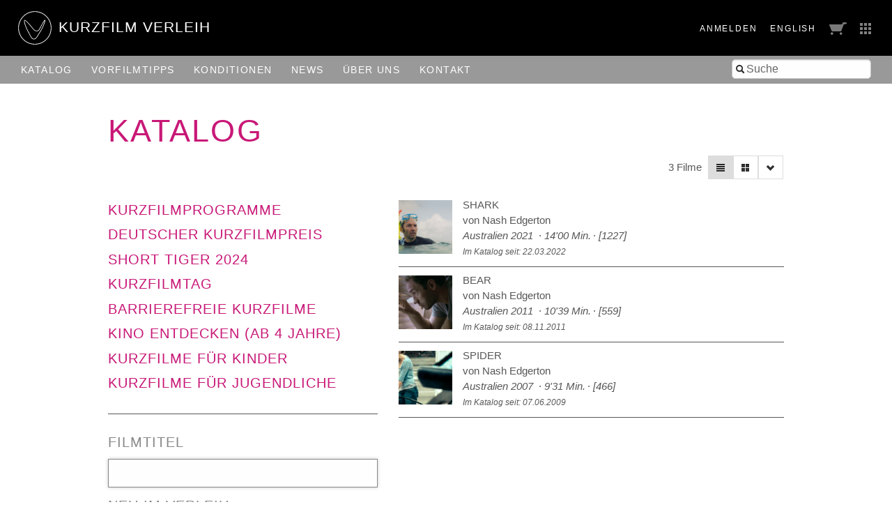

--- FILE ---
content_type: text/html; charset=utf-8
request_url: https://verleih.shortfilm.com/films?q%5Bdirectors_name_cont%5D=Nash+Edgerton&q%5Bs%5D=in_catalogue_since+desc
body_size: 23763
content:
<!DOCTYPE html>
<html class='no-js' lang='de'>
<head>
<meta content='width=device-width, initial-scale=1.0, maximum-scale=1' name='viewport'>
<title>

Kurzfilm Verleih
</title>
<link rel="stylesheet" media="screen" href="/assets/application-f6c96d8c1f772c4ac0b19c3c351e3f66c6343d94ae11d74c410593afa461c28c.css" data-turbolinks-track="true" />
<link rel="stylesheet" media="screen" href="https://shortfilm.com/assets/css/social.css" />
<script src="/assets/application-fde14909aa0e0b28d3d21aa74e4a886c85da216f8b464cf1bf8b7a18302ecc1f.js" data-turbolinks-track="true"></script>
<meta name="csrf-param" content="authenticity_token" />
<meta name="csrf-token" content="T+EZQ5Wz0OndtnTuR+iGs/4hbS+rS48t+nSpBARAX6zJiC0DzUnji/pBuMc1lPza1zWhST4FKKnqx1OFOWTq2g==" />
</head>
<body class='films index' data-scroll='body' data-turbolinks='true'>
  <script type="text/javascript">
    <!-- Piwik -->
    var _paq = _paq || [];
    document.addEventListener('turbolinks:load', function(event) {
      /* tracker methods like "setCustomDimension" should be called before "trackPageView" */
      _paq.push(['setCustomUrl', document.location]);
      _paq.push(['setDocumentTitle', document.title]);
      _paq.push(['trackPageView']);
      _paq.push(['enableLinkTracking']);
    });
    (function() {
      var u="//stats.shortfilm.com/";
      _paq.push(['setTrackerUrl', u+'piwik.php']);
      _paq.push(['setSiteId', '3']);
      var d=document, g=d.createElement('script'), s=d.getElementsByTagName('script')[0];
      g.type='text/javascript'; g.async=true; g.defer=true; g.src=u+'piwik.js'; s.parentNode.insertBefore(g,s);
    })();
    <!-- End Piwik Code -->
  </script>


<div class='loading-indicator'></div>
<div id='wrapper'>
<div id='messages'></div>
<header>
<div class='page-padding'>
<div class='float-left'>
<a class="logo-section" href="/"><img class="logo" src="/assets/logo-fce40c2e4da5f6069d54c6987b1af51c33d8177ab2489ffab51cdbd4aa233cc4.svg" />
<h1>KurzFilm Verleih</h1>
</a></div>
<div class='float-right'>
<span class='show-for-large'>
<span class='header-nav-element user_info'><a class="text-spaced" href="/users/sign_in">Anmelden</a>
</span>
<span class='header-nav-element'><a class="lang-switch en text-spaced" data-turbolinks="false" href="/en/films?q%5Bdirectors_name_cont%5D=Nash+Edgerton&amp;q%5Bs%5D=in_catalogue_since+desc">English</a>
</span>
</span>
<span class='header-nav-element cart'><a href="/cart"><span class='cart-title hide-for-medium'>Bestellliste</span>
<img src="/assets/cart-5f11d29c1510672954897213ecba9765bfd002abec6984cf8f455add9d7280ce.png" />
</a></span>
<span class='header-nav-element show-for-medium'><a data-toggle="boxes-menu" class="boxes-menu" href="#"><img src="/assets/btn-sites-a4281858a0b52311c3e349cca0bc5a241080402491aab5eb066184cea4584575.png" /></a>
<div class='dropdown-pane right bottom' data-close-on-click='true' data-dropdown id='boxes-menu'>
<ul>
<li class='box1'>
<a target="_blank" href="https://festival.shortfilm.com/"><div class='inner'>
Kurzfilm
Festival
Hamburg
</div>
</a></li>
<li class='box2'>
<a target="_blank" href="https://shortfilmsales.com/"><div class='inner'>
Kurzfilm
Sales
</div>
</a></li>
<li class='box3'>
<a target="_blank" href="https://verleih.shortfilm.com/"><div class='inner'>
Kurzfilm
Verleih
</div>
</a></li>
<li class='box4'>
<a target="_blank" href="https://moundfriese.shortfilm.com/"><div class='inner'>
Junges
Kurzfilm
Festival
Hamburg
Mo&Friese
</div>
</a></li>
<li class='box5'>
<a target="_blank" href="https://agentur.shortfilm.com/"><div class='inner'>
Kurzfilm
Agentur
</div>
</a></li>
<li class='box6'>
<a target="_blank" href="https://vimeo.com/user14596529/vod_pages"><div class='inner'>
Kurzfilm
Shop
</div>
</a></li>
<li class='box7'>
<a target="_blank" href="https://schule.shortfilm.com/"><div class='inner'>
Kurzfilm
Schule
</div>
</a></li>
<li class='box8'>
<a target="_blank" href="https://news.shortfilm.com/"><div class='inner'>
Kurzfilm
News
</div>
</a></li>
<li class='box9'>
<a target="_blank" href="https://www.youtube.com/user/KurzFilmAgentur"><div class='inner'>
Film der Woche
Youtube
</div>
</a></li>
</ul>
</div>
</span>
<span class='button-nav-toggle' data-hide-for='large' data-responsive-toggle='menu'>
<button class='hamburger' data-toggle></button>
</span>
</div>
</div>
</header>

<div class='top-bar' id='menu'>
<div class='page-padding'>
<div class='top-bar-right'>
<ul class='menu vertical large-horizontal'>
<li><form class="film_search" id="full_text_search" action="/films" accept-charset="UTF-8" method="get"><input name="utf8" type="hidden" value="&#x2713;" /><input type="hidden" name="view" id="view" value="list" />
<div class='inner-addon left-addon'>
<i class='icon-search'></i>
<input type="search" name="search" id="search" placeholder="Suche" />
</div>
</form></li>
</ul>
</div>
<div class='top-bar-left'>
<ul class='menu vertical large-horizontal'>
<li class='hide-for-large user_info'><a class="text-spaced" href="/users/sign_in">Anmelden</a>
</li>
<li class='hide-for-medium cart'><a href="/cart"><span class='cart-title hide-for-medium'>Bestellliste</span>
<img src="/assets/cart-5f11d29c1510672954897213ecba9765bfd002abec6984cf8f455add9d7280ce.png" />
</a></li>
<li><a href="/films">Katalog</a></li>
<li><a href="/film_tips">Vorfilm&shy;tipps</a></li>
<li><a href="/pages/konditionen">Konditionen</a></li>
<li><a href="/pages/news">News</a></li>
<li><a href="/pages/ueber-uns">Über uns</a></li>
<li><a href="/pages/kontakt">Kontakt</a></li>
<li class='hide-for-large'><a class="lang-switch en text-spaced" data-turbolinks="false" href="/en/films?q%5Bdirectors_name_cont%5D=Nash+Edgerton&amp;q%5Bs%5D=in_catalogue_since+desc">English</a>
</li>
</ul>
</div>
</div>
</div>

<div class='main-content'>
<div class='row'>
<div class='columns'>
<h1 class='page-title no-line-height'>Katalog</h1>
</div>
</div>
<div class='row'>
<div class='columns right'>
<div class='grid-selector button-group'>
<a class="button tiny filter" data-toggle="catalogue_filter" href="#"><i class='icon-filter'></i>
</a><a class="button tiny active" data-no-turbolink="true" href="/films?q%5Bdirectors_name_cont%5D=Nash+Edgerton&amp;q%5Bs%5D=in_catalogue_since+desc&amp;view=list"><i class='icon-align-justify'></i>
</a><a class="button tiny " data-no-turbolink="true" href="/films?q%5Bdirectors_name_cont%5D=Nash+Edgerton&amp;q%5Bs%5D=in_catalogue_since+desc&amp;view=grid"><i class='icon-th-large'></i>
</a><a class="button tiny" data-toggle="sort-links" href=""><i class='icon-chevron-down'></i>
</a><ul class='dropdown-pane menu vertical small' data-close-on-click='true' data-dropdown data-no-turbolink id='sort-links'>
<li>
<a class='sort_link_header'>
<strong>Sortieren nach:</strong>
</a>
</li>
<li><a class="sort_link " href="/films?q%5Bdirectors_name_cont%5D=Nash+Edgerton&amp;q%5Bs%5D=title_case_insensitive+asc">Filmtitel</a></li>
<li><a class="sort_link " href="/films?q%5Bdirectors_name_cont%5D=Nash+Edgerton&amp;q%5Bs%5D=length+asc">Länge</a></li>
<li><a class="sort_link " href="/films?q%5Bdirectors_name_cont%5D=Nash+Edgerton&amp;q%5Bs%5D=year_of_production+asc">Jahr</a></li>
<li><a class="sort_link desc" href="/films?q%5Bdirectors_name_cont%5D=Nash+Edgerton&amp;q%5Bs%5D=in_catalogue_since+asc">Im Katalog seit&nbsp;&#9660;</a></li>
</ul>
</div>

<div class='film-count'>
3 Filme
</div>
</div>
</div>
<div class='row page-vertical-padding'>
<div class='medium-5 columns side-bar' data-toggler='active' id='catalogue_filter'>
<div class='categories'>
<h2 class='category'><a href="/categories/kurzfilmprogramme">Kurzfilmprogramme</a></h2>
<h2 class='category'><a href="/categories/deutscher-kurzfilmpreis">Deutscher Kurzfilmpreis</a></h2>
<h2 class='category'><a href="/categories/short-tiger-2016">Short Tiger 2024</a></h2>
<h2 class='category'><a href="/categories/kurzfilmtag">Kurzfilmtag</a></h2>
<h2 class='category'><a href="/categories/barrierefreie-kurzfilme">Barrierefreie Kurzfilme</a></h2>
<h2 class='category'><a href="/categories/kino-entdecken-ab-4-jahre">Kino entdecken (ab 4 Jahre)</a></h2>
<h2 class='category'><a href="/categories/kurzfilme-fuer-kinder">Kurzfilme für Kinder </a></h2>
<h2 class='category'><a href="/categories/kurzfilme-fuer-jugendliche-ab-12-jahre">Kurzfilme für Jugendliche </a></h2>
</div>

<form class="film_search" id="film_search" action="/films" accept-charset="UTF-8" method="get"><input name="utf8" type="hidden" value="&#x2713;" /><input type="hidden" name="view" id="view" value="list" />
<div class='field'>
<label for="q_title_de_or_title_en_cont">Filmtitel</label>
<input autofocus="autofocus" type="search" name="q[title_de_or_title_en_cont]" id="q_title_de_or_title_en_cont" />
</div>
<div class='field'>
<label for="q_latest_label">Neu im Verleih</label>
<div class='field-wrapper'>
<label class='hint'>
<input class="trigger-checkbox" type="checkbox" value="1" name="q[latest]" id="q_latest" />
nur neue Filme anzeigen
</label>
</div>
</div>
<div class='field'>
<label for="q_directors_name_cont">Regie</label>
<div class='field-wrapper'>
<input class="autocomplete_directors trigger" type="search" value="Nash Edgerton" name="q[directors_name_cont]" id="q_directors_name_cont" />
</div>
</div>
<div class='field length'>
<label for="q_length_in_minutes">Länge</label>
<div class='field-wrapper slider-input' data-longest='112' id='length_in_minutes'></div>
<div class='hidden-fields'>
<input type="search" name="q[length_in_minutes_gteq]" id="q_length_in_minutes_gteq" />
<input type="search" name="q[length_in_minutes_lteq]" id="q_length_in_minutes_lteq" />
</div>
</div>
<div class='field'>
<label for="q_genres_id_eq">Gattung</label>
<div class='field-wrapper'>
<select class="trigger" name="q[genres_id_eq]" id="q_genres_id_eq"><option value=""></option>
<option value="124">Action</option>
<option value="4">Animationsfilm</option>
<option value="20">Dokumentarfilm</option>
<option value="125">Drama</option>
<option value="126">Essay</option>
<option value="27">Experimentalfilm</option>
<option value="132">Home Movie</option>
<option value="130">Horrorfilm</option>
<option value="129">Jugendfilm</option>
<option value="123">Kinderfilm</option>
<option value="127">Komödie</option>
<option value="128">Krimi</option>
<option value="46">Musical</option>
<option value="1">Spielfilm</option></select>
</div>
</div>
<div class='field multiple-select'>
<label for="q_themes_id_in">Themen</label>
<div class='field-wrapper'>
<input name="q[matches_all_topics][]" type="hidden" value="" /><select multiple="multiple" class="trigger" name="q[matches_all_topics][]" id="q_matches_all_topics"><option value="18">Action</option>
<option value="65">Alkohol &amp; Drogen</option>
<option value="21">Alter</option>
<option value="19">Arbeit</option>
<option value="43">Architektur</option>
<option value="66">Behinderung &amp; Inklusion</option>
<option value="12">Beziehung / -skrisen</option>
<option value="44">Diskriminierung</option>
<option value="64">Drama</option>
<option value="40">Essay</option>
<option value="24">Essen &amp; Trinken</option>
<option value="16">Experimentell</option>
<option value="35">Familie</option>
<option value="38">Fantastischer Film</option>
<option value="29">Filme von Frauen</option>
<option value="22">Film im Film</option>
<option value="67">Flucht &amp; Migration</option>
<option value="25">Fremde Länder</option>
<option value="68">Freundschaft</option>
<option value="14">Für Jugendliche</option>
<option value="69">Geschichte</option>
<option value="11">Gesellschaftskritisch</option>
<option value="5">Gewalt</option>
<option value="136">Halloween</option>
<option value="39">Horror</option>
<option value="70">Jugend</option>
<option value="71">Kinderfilm</option>
<option value="37">Kindheit</option>
<option value="133">Kolonialismus</option>
<option value="72">Komödie</option>
<option value="32">Konsum &amp; Genuß</option>
<option value="73">Krankheit</option>
<option value="41">Krieg &amp; die Folgen</option>
<option value="15">Kriminalität</option>
<option value="74">Kunst</option>
<option value="45">LGBTIQA+</option>
<option value="10">Liebe</option>
<option value="135">Mode</option>
<option value="9">Musik</option>
<option value="36">Mütter</option>
<option value="120">Party</option>
<option value="79">Politik</option>
<option value="94">Rassismus</option>
<option value="131">Reisen &amp; Urlaub</option>
<option value="42">Religion </option>
<option value="7">Satire</option>
<option value="137">Schule</option>
<option value="6">Schwarzer Humor</option>
<option value="33">Science Fiction</option>
<option value="75">Sexualität</option>
<option value="119">Sommer</option>
<option value="2">Spannung &amp; Thriller</option>
<option value="30">Sport</option>
<option value="118">Technik</option>
<option value="17">Tiere</option>
<option value="3">Tod</option>
<option value="34">Tragödie</option>
<option value="82">Transport &amp; Verkehr</option>
<option value="28">Umwelt &amp; Natur</option>
<option value="26">Väter</option>
<option value="80">Vertikalfilm</option>
<option value="77">Weihnachten</option>
<option value="78">Wirtschaft</option>
<option value="134">Wut</option></select>
</div>
</div>
<div class='field'>
<label for="q_countries_id_eq">Land</label>
<div class='field-wrapper'>
<select class="trigger" name="q[countries_id_eq]" id="q_countries_id_eq"><option value=""></option>
<option value="38">Ägypten</option>
<option value="45">Argentinien</option>
<option value="11">Australien</option>
<option value="42">Belarus</option>
<option value="16">Belgien</option>
<option value="15">Brasilien</option>
<option value="34">Bulgarien</option>
<option value="39">Burkina Faso</option>
<option value="58">Chile</option>
<option value="9">Dänemark</option>
<option value="1">Deutschland</option>
<option value="57">Estland</option>
<option value="4">Finnland</option>
<option value="17">Frankreich</option>
<option value="40">Ghana</option>
<option value="7">Großbritannien</option>
<option value="14">Irland</option>
<option value="50">Island</option>
<option value="32">Israel</option>
<option value="29">Italien</option>
<option value="56">Japan</option>
<option value="20">Jugoslawien</option>
<option value="19">Kanada</option>
<option value="52">Kosovo</option>
<option value="43">Kroatien</option>
<option value="41">Libanon</option>
<option value="47">Litauen</option>
<option value="27">Luxemburg</option>
<option value="44">Mexiko</option>
<option value="10">Neuseeland</option>
<option value="22">Niederlande</option>
<option value="5">Norwegen</option>
<option value="13">Österreich</option>
<option value="48">Peru</option>
<option value="8">Polen</option>
<option value="18">Portugal</option>
<option value="23">Russland</option>
<option value="6">Schweden</option>
<option value="3">Schweiz</option>
<option value="21">Slowakische Republik</option>
<option value="46">Slowenien</option>
<option value="31">Spanien</option>
<option value="55">Südkorea</option>
<option value="36">Syldavien</option>
<option value="53">Taiwan</option>
<option value="12">Tschechische Republik</option>
<option value="33">Türkei</option>
<option value="49">Ukraine</option>
<option value="26">Ungarn</option>
<option value="59">Uruguay</option>
<option value="2">USA</option>
<option value="28">Verschiedene Länder</option></select>
</div>
</div>
<div class='field'>
<label for="q_year_of_production_eq">Jahr</label>
<div class='field-wrapper slider-input' data-first='1970' data-last='2025' id='year_of_production'></div>
<div class='hidden-fields'>
<input type="search" name="q[year_of_production_gteq]" id="q_year_of_production_gteq" />
<input type="search" name="q[year_of_production_lteq]" id="q_year_of_production_lteq" />
</div>
</div>
<div class='field'>
<label for="q_dialogues_id_eq">Sprache</label>
<div class='field-wrapper'>
<select class="trigger" name="q[dialogues_id_eq]" id="q_dialogues_id_eq"><option value=""></option>
<option value="40">Albanisch</option>
<option value="27">Arabisch</option>
<option value="31">Belorussisch</option>
<option value="42">Bosnisch</option>
<option value="22">Bulgarisch</option>
<option value="47">Chinesisch</option>
<option value="12">Dänisch</option>
<option value="1">Deutsch</option>
<option value="23">Deutsche Zwischentitel</option>
<option value="48">Emberá-Chamí</option>
<option value="4">Englisch</option>
<option value="3">Englische Zwischentitel</option>
<option value="46">Estnisch</option>
<option value="5">Finnisch</option>
<option value="9">Flämisch</option>
<option value="10">Französisch</option>
<option value="32">Griechisch</option>
<option value="18">Hindi</option>
<option value="36">Isländisch</option>
<option value="24">Italienisch</option>
<option value="29">Japanisch</option>
<option value="44">Koreanisch</option>
<option value="50">Kurdisch</option>
<option value="11">Niederländisch</option>
<option value="6">Norwegisch</option>
<option value="2">Ohne Dialog</option>
<option value="19">Persisch</option>
<option value="21">Polnisch</option>
<option value="7">Portugiesisch</option>
<option value="33">Rumänisch</option>
<option value="16">Russisch</option>
<option value="34">Sami</option>
<option value="8">Schwedisch</option>
<option value="17">Schweizerdeutsch</option>
<option value="26">Serbisch</option>
<option value="35">Slowenisch</option>
<option value="43">Somali</option>
<option value="37">Sorbisch</option>
<option value="15">Spanisch</option>
<option value="28">Suaheli</option>
<option value="25">Tibetischer Dialekt</option>
<option value="39">Tschechisch</option>
<option value="13">Türkisch</option>
<option value="38">Ukrainisch</option>
<option value="30">Ungarisch</option>
<option value="20">Urdu</option>
<option value="41">Usbekisch</option>
<option value="14">Verschiedene Sprachen</option></select>
</div>
</div>
<div class='field'>
<label for="q_subtitles_id_eq">Untertitel</label>
<div class='field-wrapper'>
<select class="trigger" name="q[subtitles_id_eq]" id="q_subtitles_id_eq"><option value=""></option>
<option value="1">Deutsch</option>
<option value="4">Englisch</option>
<option value="10">Französisch</option>
<option value="45">Voiceover, deutsch</option></select>
</div>
</div>
<div class='field'>
<label for="q_screen_formats_id_eq">Vorführformat</label>
<div class='field-wrapper'>
<select class="trigger" name="q[screen_formats_id_eq]" id="q_screen_formats_id_eq"><option value=""></option>
<option value="4">16 mm</option>
<option value="1">35 mm</option>
<option value="5">Blu-ray</option>
<option value="3">DCP</option>
<option value="8">DCP barrierefrei (CCAP+VI)</option>
<option value="9">Download (MP4)</option>
<option value="2">DVD</option>
<option value="7">für den Einsatz im Schulunterricht</option>
<option value="6">Online-Einbettung</option></select>
</div>
</div>
<div class='field'>
<label for="q_process_eq">Filmprozess</label>
<div class='field-wrapper'>
<select class="trigger" name="q[process_eq]" id="q_process_eq"><option value=""></option>
<option value="colour">Farbe</option>
<option value="bw">S/W</option>
<option value="both">Farbe und S/W</option></select>
</div>
</div>
<div class='field'>
<label for="q_pg_eq">FSK</label>
<div class='field-wrapper'>
<select class="trigger" name="q[pg_eq]" id="q_pg_eq"><option value=""></option>
<option value="0">Ab 0 Jahre</option>
<option value="6">Ab 6 Jahre</option>
<option value="12">Ab 12 Jahre</option>
<option value="16">Ab 16 Jahre</option>
<option value="18">Ab 18 Jahre</option></select>
</div>
</div>
<div class='field'>
<label for="q_award_categories_eq">Preisträger &amp; Nominierungen</label>
<div class='field-wrapper'>
<select class="trigger" name="q[award_categories_id_eq]" id="q_award_categories_id_eq"><option value=""></option>
<option value="59">BAFTA</option>
<option value="55">Berlinale</option>
<option value="51">Cannes</option>
<option value="54">Clermont-Ferrand</option>
<option value="57">Deutscher Kurzfilmpreis</option>
<option value="61">Europäischer Filmpreis</option>
<option value="53">Hamburg</option>
<option value="56">Oberhausen</option>
<option value="52">Oscar</option>
<option value="62">Short Tiger</option>
<option value="58">Studentenoscar</option>
<option value="60">Sundance</option>
<option value="63">Venedig</option></select>
</div>
</div>
<div style='margin-top: 2rem'>
<input type="submit" value="Suche" class="button hollow" data-disable-with="Suche ..." />
<a class="button hollow" href="/films">Zurücksetzen</a>
</div>
</form>
</div>
<div class='medium-7 columns'>
<div id='films'>
<div class='inner'>
<div class="film row film-as-list collapse" id="film_765"><div class='medium-2 small-4 columns'>
<a href="/films/shark"><img onload="this.className = &quot;loaded&quot;" src="/attachments/3f8b564d5a4605ef799d1911fbec68ac56cfddc5/store/fill/200/200/35a5c94480a5b372dad342901a4eed66f857ca9613f582ca9aca51bcdadb/1227a.jpg" width="200" height="200" />
</a></div>
<div class='medium-10 small-8 columns'>
<a href="/films/shark"><div class='title'>Shark</div>
<div class='directors'>
von Nash Edgerton
</div>
<div class='infos with-dots'>
<span>
Australien
2021
</span>
<span class='length nowrap'>14'00 Min.</span>
<span>[1227]</span>
</div>
<div class='infos small'>Im Katalog seit: 22.03.2022</div>
</a></div>

<div class='columns'>
<hr>
</div>
</div><div class="film row film-as-list collapse" id="film_338"><div class='medium-2 small-4 columns'>
<a href="/films/bear"><img onload="this.className = &quot;loaded&quot;" src="/attachments/1f70fba1af7ac825cfc96c3776b647af3291159b/store/fill/200/200/949f0cab2ce435a9d53143394a0561b9ebf88d3d55d0f1aae677c5b30df0/image.jpeg" width="200" height="200" />
</a></div>
<div class='medium-10 small-8 columns'>
<a href="/films/bear"><div class='title'>Bear</div>
<div class='directors'>
von Nash Edgerton
</div>
<div class='infos with-dots'>
<span>
Australien
2011
</span>
<span class='length nowrap'>10'39 Min.</span>
<span>[559]</span>
</div>
<div class='infos small'>Im Katalog seit: 08.11.2011</div>
</a></div>

<div class='columns'>
<hr>
</div>
</div><div class="film row film-as-list collapse" id="film_274"><div class='medium-2 small-4 columns'>
<a href="/films/spider"><img onload="this.className = &quot;loaded&quot;" src="/attachments/3f3fe8df116ffd18c73d9f5bb3aed5a9a075abef/store/fill/200/200/c4d082b9da5117296cf95bc909c0f60754d11421d0947a6791719f487797/image.jpeg" width="200" height="200" />
</a></div>
<div class='medium-10 small-8 columns'>
<a href="/films/spider"><div class='title'>Spider</div>
<div class='directors'>
von Nash Edgerton
</div>
<div class='infos with-dots'>
<span>
Australien
2007
</span>
<span class='length nowrap'>9'31 Min.</span>
<span>[466]</span>
</div>
<div class='infos small'>Im Katalog seit: 07.06.2009</div>
</a></div>

<div class='columns'>
<hr>
</div>
</div>
</div>

</div>
</div>
</div>
</div>

<footer>
<div class='medium-8 columns'>
<p style='padding-top:5px'>
&copy; 1992 - 2026 KurzFilm Agentur Hamburg
&middot;
<a href="https://www.shortfilm.com/impressum">Impressum</a>
&middot;
<a href="https://www.shortfilm.com/datenschutz">Datenschutz</a>
</p>
</div>
<div class='medium-4 columns'>
<div class='social_icons'>
<a class="social_icon" target="_blank" href="https://instagram.com/kurzfilm_hamburg"><img src="https://shortfilm.com/assets/images/social/instagram.png" /></a>
<a class="social_icon" target="_blank" href="https://www.youtube.com/user/KurzFilmAgentur"><img src="https://shortfilm.com/assets/images/social/youtube.png" /></a>
<a class="social_icon" target="_blank" href="https://www.facebook.com/kurzfilmagentur"><img src="https://shortfilm.com/assets/images/social/facebook.png" /></a>
</div>
</div>
</footer>

</div>
<div class='link-to-top-wrapper'>
<a class="link-to-top" title="zum Seitenanfang" href="#top"><i class='icon-chevron-up'></i>
</a></div>

<div class='reveal' data-reveal id='modal'>
<div class='content'></div>
<button class='close-button' data-close>
<span>
&times;
</span>
</button>
</div>

</body>
</html>
